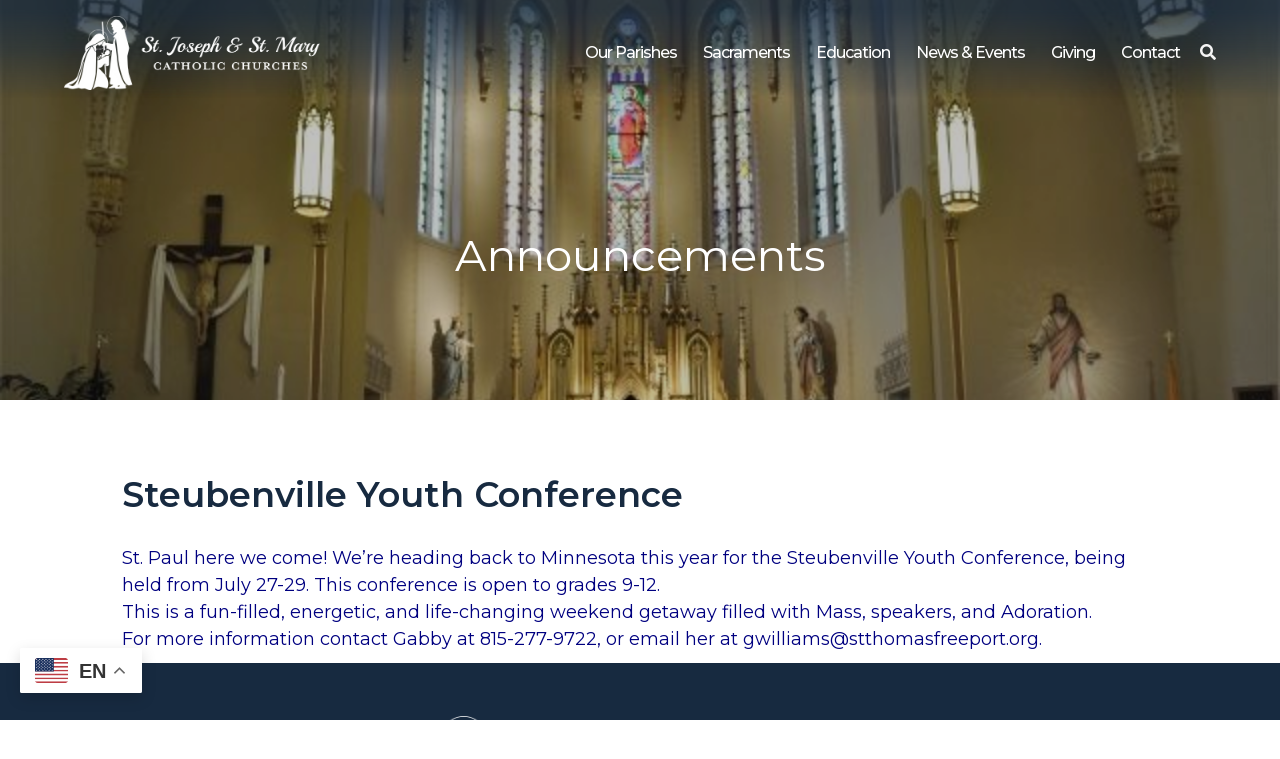

--- FILE ---
content_type: text/html; charset=UTF-8
request_url: https://stjosephstmary.com/community/9830/
body_size: 8770
content:

<!DOCTYPE html>
<html lang="en-US">
<head>
	<meta charset="UTF-8">
	<meta name="viewport" content="width=device-width, initial-scale=1">
	<link href="https://gmpg.org/xfn/11" rel="profile">
	<meta property="og:locale" content="en_US" />
	<meta property="og:site_name" content="St. Joseph and St. Mary Parishes Freeport, IL" />
	<meta property="og:url" content="https://stjosephstmary.com/community/9830/" />
	<meta property="og:type" content="website" />
	<meta property="og:title" content="Steubenville Youth Conference" />
	<meta property="og:description" content="St. Paul here we come! We’re heading back to Minnesota this year for the Steubenville Youth Conference, being held from July 27-29. This conference is open to grades 9-12. This…Read More" />
	<meta property="og:image:secure_url" content="" />
	<meta property="og:image" content="" />
	<title>Steubenville Youth Conference &#8211; St. Joseph and St. Mary Parishes</title>
<meta name='robots' content='max-image-preview:large' />
<link rel='dns-prefetch' href='//ajax.googleapis.com' />
<link rel='dns-prefetch' href='//cdnjs.cloudflare.com' />
<link rel='dns-prefetch' href='//use.fontawesome.com' />
<link rel='dns-prefetch' href='//fonts.googleapis.com' />
<link rel='dns-prefetch' href='//code.jquery.com' />
<link rel="alternate" type="application/rss+xml" title="St. Joseph and St. Mary Parishes &raquo; Feed" href="https://stjosephstmary.com/feed/" />
<link rel="alternate" title="oEmbed (JSON)" type="application/json+oembed" href="https://stjosephstmary.com/wp-json/oembed/1.0/embed?url=https%3A%2F%2Fstjosephstmary.com%2Fcommunity%2F9830%2F" />
<link rel="alternate" title="oEmbed (XML)" type="text/xml+oembed" href="https://stjosephstmary.com/wp-json/oembed/1.0/embed?url=https%3A%2F%2Fstjosephstmary.com%2Fcommunity%2F9830%2F&#038;format=xml" />
<style id='wp-img-auto-sizes-contain-inline-css' type='text/css'>
img:is([sizes=auto i],[sizes^="auto," i]){contain-intrinsic-size:3000px 1500px}
/*# sourceURL=wp-img-auto-sizes-contain-inline-css */
</style>
<style id='wp-emoji-styles-inline-css' type='text/css'>

	img.wp-smiley, img.emoji {
		display: inline !important;
		border: none !important;
		box-shadow: none !important;
		height: 1em !important;
		width: 1em !important;
		margin: 0 0.07em !important;
		vertical-align: -0.1em !important;
		background: none !important;
		padding: 0 !important;
	}
/*# sourceURL=wp-emoji-styles-inline-css */
</style>
<link rel='stylesheet' id='wp-block-library-css' href='https://stjosephstmary.com/wp-includes/css/dist/block-library/style.min.css?ver=6.9' type='text/css' media='all' />
<style id='global-styles-inline-css' type='text/css'>
:root{--wp--preset--aspect-ratio--square: 1;--wp--preset--aspect-ratio--4-3: 4/3;--wp--preset--aspect-ratio--3-4: 3/4;--wp--preset--aspect-ratio--3-2: 3/2;--wp--preset--aspect-ratio--2-3: 2/3;--wp--preset--aspect-ratio--16-9: 16/9;--wp--preset--aspect-ratio--9-16: 9/16;--wp--preset--color--black: #000000;--wp--preset--color--cyan-bluish-gray: #abb8c3;--wp--preset--color--white: #ffffff;--wp--preset--color--pale-pink: #f78da7;--wp--preset--color--vivid-red: #cf2e2e;--wp--preset--color--luminous-vivid-orange: #ff6900;--wp--preset--color--luminous-vivid-amber: #fcb900;--wp--preset--color--light-green-cyan: #7bdcb5;--wp--preset--color--vivid-green-cyan: #00d084;--wp--preset--color--pale-cyan-blue: #8ed1fc;--wp--preset--color--vivid-cyan-blue: #0693e3;--wp--preset--color--vivid-purple: #9b51e0;--wp--preset--color--primary: #172A40;--wp--preset--color--secondary: #DEDEDE;--wp--preset--color--tertiary: #484848;--wp--preset--color--quaternary: #000000;--wp--preset--color--quinary: #FFFFFF;--wp--preset--gradient--vivid-cyan-blue-to-vivid-purple: linear-gradient(135deg,rgb(6,147,227) 0%,rgb(155,81,224) 100%);--wp--preset--gradient--light-green-cyan-to-vivid-green-cyan: linear-gradient(135deg,rgb(122,220,180) 0%,rgb(0,208,130) 100%);--wp--preset--gradient--luminous-vivid-amber-to-luminous-vivid-orange: linear-gradient(135deg,rgb(252,185,0) 0%,rgb(255,105,0) 100%);--wp--preset--gradient--luminous-vivid-orange-to-vivid-red: linear-gradient(135deg,rgb(255,105,0) 0%,rgb(207,46,46) 100%);--wp--preset--gradient--very-light-gray-to-cyan-bluish-gray: linear-gradient(135deg,rgb(238,238,238) 0%,rgb(169,184,195) 100%);--wp--preset--gradient--cool-to-warm-spectrum: linear-gradient(135deg,rgb(74,234,220) 0%,rgb(151,120,209) 20%,rgb(207,42,186) 40%,rgb(238,44,130) 60%,rgb(251,105,98) 80%,rgb(254,248,76) 100%);--wp--preset--gradient--blush-light-purple: linear-gradient(135deg,rgb(255,206,236) 0%,rgb(152,150,240) 100%);--wp--preset--gradient--blush-bordeaux: linear-gradient(135deg,rgb(254,205,165) 0%,rgb(254,45,45) 50%,rgb(107,0,62) 100%);--wp--preset--gradient--luminous-dusk: linear-gradient(135deg,rgb(255,203,112) 0%,rgb(199,81,192) 50%,rgb(65,88,208) 100%);--wp--preset--gradient--pale-ocean: linear-gradient(135deg,rgb(255,245,203) 0%,rgb(182,227,212) 50%,rgb(51,167,181) 100%);--wp--preset--gradient--electric-grass: linear-gradient(135deg,rgb(202,248,128) 0%,rgb(113,206,126) 100%);--wp--preset--gradient--midnight: linear-gradient(135deg,rgb(2,3,129) 0%,rgb(40,116,252) 100%);--wp--preset--font-size--small: 13px;--wp--preset--font-size--medium: 20px;--wp--preset--font-size--large: 36px;--wp--preset--font-size--x-large: 42px;--wp--preset--spacing--20: 0.44rem;--wp--preset--spacing--30: 0.67rem;--wp--preset--spacing--40: 1rem;--wp--preset--spacing--50: 1.5rem;--wp--preset--spacing--60: 2.25rem;--wp--preset--spacing--70: 3.38rem;--wp--preset--spacing--80: 5.06rem;--wp--preset--shadow--natural: 6px 6px 9px rgba(0, 0, 0, 0.2);--wp--preset--shadow--deep: 12px 12px 50px rgba(0, 0, 0, 0.4);--wp--preset--shadow--sharp: 6px 6px 0px rgba(0, 0, 0, 0.2);--wp--preset--shadow--outlined: 6px 6px 0px -3px rgb(255, 255, 255), 6px 6px rgb(0, 0, 0);--wp--preset--shadow--crisp: 6px 6px 0px rgb(0, 0, 0);}:where(.is-layout-flex){gap: 0.5em;}:where(.is-layout-grid){gap: 0.5em;}body .is-layout-flex{display: flex;}.is-layout-flex{flex-wrap: wrap;align-items: center;}.is-layout-flex > :is(*, div){margin: 0;}body .is-layout-grid{display: grid;}.is-layout-grid > :is(*, div){margin: 0;}:where(.wp-block-columns.is-layout-flex){gap: 2em;}:where(.wp-block-columns.is-layout-grid){gap: 2em;}:where(.wp-block-post-template.is-layout-flex){gap: 1.25em;}:where(.wp-block-post-template.is-layout-grid){gap: 1.25em;}.has-black-color{color: var(--wp--preset--color--black) !important;}.has-cyan-bluish-gray-color{color: var(--wp--preset--color--cyan-bluish-gray) !important;}.has-white-color{color: var(--wp--preset--color--white) !important;}.has-pale-pink-color{color: var(--wp--preset--color--pale-pink) !important;}.has-vivid-red-color{color: var(--wp--preset--color--vivid-red) !important;}.has-luminous-vivid-orange-color{color: var(--wp--preset--color--luminous-vivid-orange) !important;}.has-luminous-vivid-amber-color{color: var(--wp--preset--color--luminous-vivid-amber) !important;}.has-light-green-cyan-color{color: var(--wp--preset--color--light-green-cyan) !important;}.has-vivid-green-cyan-color{color: var(--wp--preset--color--vivid-green-cyan) !important;}.has-pale-cyan-blue-color{color: var(--wp--preset--color--pale-cyan-blue) !important;}.has-vivid-cyan-blue-color{color: var(--wp--preset--color--vivid-cyan-blue) !important;}.has-vivid-purple-color{color: var(--wp--preset--color--vivid-purple) !important;}.has-black-background-color{background-color: var(--wp--preset--color--black) !important;}.has-cyan-bluish-gray-background-color{background-color: var(--wp--preset--color--cyan-bluish-gray) !important;}.has-white-background-color{background-color: var(--wp--preset--color--white) !important;}.has-pale-pink-background-color{background-color: var(--wp--preset--color--pale-pink) !important;}.has-vivid-red-background-color{background-color: var(--wp--preset--color--vivid-red) !important;}.has-luminous-vivid-orange-background-color{background-color: var(--wp--preset--color--luminous-vivid-orange) !important;}.has-luminous-vivid-amber-background-color{background-color: var(--wp--preset--color--luminous-vivid-amber) !important;}.has-light-green-cyan-background-color{background-color: var(--wp--preset--color--light-green-cyan) !important;}.has-vivid-green-cyan-background-color{background-color: var(--wp--preset--color--vivid-green-cyan) !important;}.has-pale-cyan-blue-background-color{background-color: var(--wp--preset--color--pale-cyan-blue) !important;}.has-vivid-cyan-blue-background-color{background-color: var(--wp--preset--color--vivid-cyan-blue) !important;}.has-vivid-purple-background-color{background-color: var(--wp--preset--color--vivid-purple) !important;}.has-black-border-color{border-color: var(--wp--preset--color--black) !important;}.has-cyan-bluish-gray-border-color{border-color: var(--wp--preset--color--cyan-bluish-gray) !important;}.has-white-border-color{border-color: var(--wp--preset--color--white) !important;}.has-pale-pink-border-color{border-color: var(--wp--preset--color--pale-pink) !important;}.has-vivid-red-border-color{border-color: var(--wp--preset--color--vivid-red) !important;}.has-luminous-vivid-orange-border-color{border-color: var(--wp--preset--color--luminous-vivid-orange) !important;}.has-luminous-vivid-amber-border-color{border-color: var(--wp--preset--color--luminous-vivid-amber) !important;}.has-light-green-cyan-border-color{border-color: var(--wp--preset--color--light-green-cyan) !important;}.has-vivid-green-cyan-border-color{border-color: var(--wp--preset--color--vivid-green-cyan) !important;}.has-pale-cyan-blue-border-color{border-color: var(--wp--preset--color--pale-cyan-blue) !important;}.has-vivid-cyan-blue-border-color{border-color: var(--wp--preset--color--vivid-cyan-blue) !important;}.has-vivid-purple-border-color{border-color: var(--wp--preset--color--vivid-purple) !important;}.has-vivid-cyan-blue-to-vivid-purple-gradient-background{background: var(--wp--preset--gradient--vivid-cyan-blue-to-vivid-purple) !important;}.has-light-green-cyan-to-vivid-green-cyan-gradient-background{background: var(--wp--preset--gradient--light-green-cyan-to-vivid-green-cyan) !important;}.has-luminous-vivid-amber-to-luminous-vivid-orange-gradient-background{background: var(--wp--preset--gradient--luminous-vivid-amber-to-luminous-vivid-orange) !important;}.has-luminous-vivid-orange-to-vivid-red-gradient-background{background: var(--wp--preset--gradient--luminous-vivid-orange-to-vivid-red) !important;}.has-very-light-gray-to-cyan-bluish-gray-gradient-background{background: var(--wp--preset--gradient--very-light-gray-to-cyan-bluish-gray) !important;}.has-cool-to-warm-spectrum-gradient-background{background: var(--wp--preset--gradient--cool-to-warm-spectrum) !important;}.has-blush-light-purple-gradient-background{background: var(--wp--preset--gradient--blush-light-purple) !important;}.has-blush-bordeaux-gradient-background{background: var(--wp--preset--gradient--blush-bordeaux) !important;}.has-luminous-dusk-gradient-background{background: var(--wp--preset--gradient--luminous-dusk) !important;}.has-pale-ocean-gradient-background{background: var(--wp--preset--gradient--pale-ocean) !important;}.has-electric-grass-gradient-background{background: var(--wp--preset--gradient--electric-grass) !important;}.has-midnight-gradient-background{background: var(--wp--preset--gradient--midnight) !important;}.has-small-font-size{font-size: var(--wp--preset--font-size--small) !important;}.has-medium-font-size{font-size: var(--wp--preset--font-size--medium) !important;}.has-large-font-size{font-size: var(--wp--preset--font-size--large) !important;}.has-x-large-font-size{font-size: var(--wp--preset--font-size--x-large) !important;}
/*# sourceURL=global-styles-inline-css */
</style>

<style id='classic-theme-styles-inline-css' type='text/css'>
/*! This file is auto-generated */
.wp-block-button__link{color:#fff;background-color:#32373c;border-radius:9999px;box-shadow:none;text-decoration:none;padding:calc(.667em + 2px) calc(1.333em + 2px);font-size:1.125em}.wp-block-file__button{background:#32373c;color:#fff;text-decoration:none}
/*# sourceURL=/wp-includes/css/classic-themes.min.css */
</style>
<link rel='stylesheet' id='wp-components-css' href='https://stjosephstmary.com/wp-includes/css/dist/components/style.min.css?ver=6.9' type='text/css' media='all' />
<link rel='stylesheet' id='wp-preferences-css' href='https://stjosephstmary.com/wp-includes/css/dist/preferences/style.min.css?ver=6.9' type='text/css' media='all' />
<link rel='stylesheet' id='wp-block-editor-css' href='https://stjosephstmary.com/wp-includes/css/dist/block-editor/style.min.css?ver=6.9' type='text/css' media='all' />
<link rel='stylesheet' id='popup-maker-block-library-style-css' href='https://stjosephstmary.com/wp-content/plugins/popup-maker/dist/packages/block-library-style.css?ver=dbea705cfafe089d65f1' type='text/css' media='all' />
<link rel='stylesheet' id='simple-staff-list-css' href='https://stjosephstmary.com/wp-content/plugins/simple-staff-list/public/css/simple-staff-list-public.css?ver=2.2.5' type='text/css' media='all' />
<link rel='stylesheet' id='DPI-style-css' href='https://stjosephstmary.com/wp-content/themes/dpi-theme/style.min.css?ver=6.9' type='text/css' media='all' />
<link rel='stylesheet' id='child-style-css' href='https://stjosephstmary.com/wp-content/themes/joseph-mary/style.min.css?ver=1.0.0' type='text/css' media='all' />
<link rel='stylesheet' id='slick-css-css' href='https://stjosephstmary.com/wp-content/themes/dpi-theme/slick/slick.css?ver=1.0.0' type='text/css' media='screen' />
<link rel='stylesheet' id='slick-theme-css-css' href='https://stjosephstmary.com/wp-content/themes/dpi-theme/slick/slick-theme.css?ver=1.0.0' type='text/css' media='screen' />
<link rel='stylesheet' id='font-awesome-css-css' href='https://use.fontawesome.com/releases/v5.6.3/css/all.css?ver=1.0.0' type='text/css' media='screen' />
<link rel='stylesheet' id='google-fonts-css' href='https://fonts.googleapis.com/css?family=Montserrat%3A400%2C400i%2C500%2C600%2C700%2C700i%7CPlayball&#038;display=swap&#038;ver=1.0.0' type='text/css' media='screen' />
<link rel='stylesheet' id='fontAwesome-css' href='https://use.fontawesome.com/releases/v5.7.2/css/all.css?ver=1.0.0' type='text/css' media='screen' />
<link rel='stylesheet' id='jquery-ui-css-css' href='https://code.jquery.com/ui/1.12.1/themes/base/jquery-ui.css?ver=1.12.1' type='text/css' media='screen' />
<link rel='stylesheet' id='flexslider-min-css-css' href='https://cdnjs.cloudflare.com/ajax/libs/flexslider/2.7.1/flexslider.min.css?ver=screen' type='text/css' media='all' />
<style id='tnc_custom_css-inline-css' type='text/css'>

            .nginx-cache-btn.nginx-cache-off a { background-color: #d63638 !important; }
            .nginx-cache-btn.nginx-cache-on a { background-color: green !important; }
        
/*# sourceURL=tnc_custom_css-inline-css */
</style>
<script type="text/javascript" src="https://stjosephstmary.com/wp-includes/js/jquery/jquery.min.js?ver=3.7.1" id="jquery-core-js"></script>
<script type="text/javascript" src="https://stjosephstmary.com/wp-includes/js/jquery/jquery-migrate.min.js?ver=3.4.1" id="jquery-migrate-js"></script>
<script type="text/javascript" src="https://stjosephstmary.com/wp-content/themes/dpi-theme/slick/slick.min.js?ver=6.9" id="slick-js-js"></script>
<script type="text/javascript" src="https://ajax.googleapis.com/ajax/libs/jqueryui/1.9.2/jquery-ui.min.js?ver=6.9" id="jquery-ui-js"></script>
<script type="text/javascript" src="https://stjosephstmary.com/wp-content/themes/dpi-theme/js/accordion.js?ver=6.9" id="accordion-js-js"></script>
<script type="text/javascript" src="https://stjosephstmary.com/wp-content/themes/dpi-theme/js/sticky.js?ver=6.9" id="sticky-js-js"></script>
<script type="text/javascript" src="https://stjosephstmary.com/wp-content/themes/dpi-theme/js/mobileMenu.js?ver=6.9" id="mobile-menu-js-js"></script>
<script type="text/javascript" src="https://cdnjs.cloudflare.com/ajax/libs/flexslider/2.7.1/jquery.flexslider-min.js?ver=6.9" id="jquery-flexslider-min-js"></script>
<link rel="https://api.w.org/" href="https://stjosephstmary.com/wp-json/" /><link rel="alternate" title="JSON" type="application/json" href="https://stjosephstmary.com/wp-json/wp/v2/posts/9830" /><link rel="EditURI" type="application/rsd+xml" title="RSD" href="https://stjosephstmary.com/xmlrpc.php?rsd" />
<meta name="generator" content="WordPress 6.9" />
<link rel="canonical" href="https://stjosephstmary.com/community/9830/" />
<link rel='shortlink' href='https://stjosephstmary.com/?p=9830' />
<!-- Analytics by WP Statistics - https://wp-statistics.com -->
<link rel="icon" href="https://stjosephstmary.com/wp-content/uploads/2019/11/cropped-Joseph-Mary-Favicon-scaled-32x32.png" sizes="32x32" />
<link rel="icon" href="https://stjosephstmary.com/wp-content/uploads/2019/11/cropped-Joseph-Mary-Favicon-scaled-192x192.png" sizes="192x192" />
<link rel="apple-touch-icon" href="https://stjosephstmary.com/wp-content/uploads/2019/11/cropped-Joseph-Mary-Favicon-scaled-180x180.png" />
<meta name="msapplication-TileImage" content="https://stjosephstmary.com/wp-content/uploads/2019/11/cropped-Joseph-Mary-Favicon-scaled-270x270.png" />
		<style type="text/css" id="wp-custom-css">
			#main > div > h1:nth-child(3) {
	display: none
}
		</style>
		</head>

<body class="wp-singular post-template-default single single-post postid-9830 single-format-standard wp-theme-dpi-theme wp-child-theme-joseph-mary no-sidebar">
<div class="site" id="page">
	<a href="#content" class="skip-link screen-reader-text">Skip to content</a>

	<header class="site-header" id="theMasthead">
    <div class="theHeader limit-width">
  <div class="site-branding">
    <a href="https://stjosephstmary.com" class="headerLogoLink" title="St. Joseph and St. Mary Parishes" rel="home">
      <img src=https://stjosephstmary.com/wp-content/uploads/2019/11/Joseph-Mary-White-Logo-scaled.png class="footerLogoImage" alt="St. Joseph and St. Mary Parishes" />
    </a>
  </div>
  <div class="header-nav">
    <nav class="main-navigation" id="site-navigation">
      <div class="menu-primary-menu-container"><ul id="primary-menu" class="menu"><li id="menu-item-12324" class="menu-item menu-item-type-post_type menu-item-object-page menu-item-has-children menu-item-12324"><a href="https://stjosephstmary.com/our-parishes/">Our Parishes</a>
<ul class="sub-menu">
	<li id="menu-item-13514" class="menu-item menu-item-type-custom menu-item-object-custom menu-item-13514"><a href="https://stjosephstmary.com/facebook-feeds/">Live Mass on FB</a></li>
	<li id="menu-item-12189" class="menu-item menu-item-type-custom menu-item-object-custom menu-item-12189"><a href="https://stjosephstmary.com/staff-members/">Staff</a></li>
	<li id="menu-item-12190" class="menu-item menu-item-type-post_type menu-item-object-page menu-item-12190"><a href="https://stjosephstmary.com/church-schedules/">Worship Schedules</a></li>
	<li id="menu-item-12193" class="menu-item menu-item-type-post_type menu-item-object-page menu-item-12193"><a href="https://stjosephstmary.com/our-parishes/become-a-parishioner/">Become a Parishioner</a></li>
	<li id="menu-item-12192" class="menu-item menu-item-type-post_type menu-item-object-page menu-item-12192"><a href="https://stjosephstmary.com/our-parishes/about-st-mary/">About St. Mary</a></li>
	<li id="menu-item-12191" class="menu-item menu-item-type-post_type menu-item-object-page menu-item-12191"><a href="https://stjosephstmary.com/our-parishes/about-st-joseph/">About St. Joseph</a></li>
</ul>
</li>
<li id="menu-item-12194" class="menu-item menu-item-type-post_type menu-item-object-page menu-item-has-children menu-item-12194"><a href="https://stjosephstmary.com/sacraments/">Sacraments</a>
<ul class="sub-menu">
	<li id="menu-item-12195" class="menu-item menu-item-type-custom menu-item-object-custom menu-item-12195"><a href="https://stjosephstmary.com/baptism">Baptism</a></li>
	<li id="menu-item-12196" class="menu-item menu-item-type-custom menu-item-object-custom menu-item-12196"><a href="https://stjosephstmary.com/confession">Confession</a></li>
	<li id="menu-item-12197" class="menu-item menu-item-type-custom menu-item-object-custom menu-item-12197"><a href="https://stjosephstmary.com/first-communion">Communion</a></li>
	<li id="menu-item-12198" class="menu-item menu-item-type-custom menu-item-object-custom menu-item-12198"><a href="https://stjosephstmary.com/confirmation">Confirmation</a></li>
	<li id="menu-item-12199" class="menu-item menu-item-type-custom menu-item-object-custom menu-item-12199"><a href="https://stjosephstmary.com/Marriage">Marriage</a></li>
	<li id="menu-item-12200" class="menu-item menu-item-type-custom menu-item-object-custom menu-item-12200"><a href="https://stjosephstmary.com/holy-orders">Holy Orders</a></li>
	<li id="menu-item-12201" class="menu-item menu-item-type-custom menu-item-object-custom menu-item-12201"><a href="https://stjosephstmary.com/anointing-of-the-sick">Anointing of the Sick</a></li>
	<li id="menu-item-12202" class="menu-item menu-item-type-post_type menu-item-object-page menu-item-12202"><a href="https://stjosephstmary.com/education/become-catholic/">Become Catholic (OCIA)</a></li>
</ul>
</li>
<li id="menu-item-12203" class="menu-item menu-item-type-post_type menu-item-object-page menu-item-has-children menu-item-12203"><a href="https://stjosephstmary.com/education/">Education</a>
<ul class="sub-menu">
	<li id="menu-item-12204" class="menu-item menu-item-type-post_type menu-item-object-page menu-item-12204"><a href="https://stjosephstmary.com/education/adult-education/">Adult Education</a></li>
	<li id="menu-item-20080" class="menu-item menu-item-type-custom menu-item-object-custom menu-item-20080"><a href="https://www.aquinschools.org/">Aquin Schools</a></li>
	<li id="menu-item-12205" class="menu-item menu-item-type-post_type menu-item-object-page menu-item-12205"><a href="https://stjosephstmary.com/education/become-catholic/">Become Catholic (OCIA)</a></li>
	<li id="menu-item-12206" class="menu-item menu-item-type-post_type menu-item-object-page menu-item-12206"><a href="https://stjosephstmary.com/education/religious-education-re/">Religious Education (RE)</a></li>
	<li id="menu-item-19622" class="menu-item menu-item-type-post_type menu-item-object-page menu-item-19622"><a href="https://stjosephstmary.com/protecting-gods-children/">Protecting God’s Children</a></li>
</ul>
</li>
<li id="menu-item-12214" class="menu-item menu-item-type-custom menu-item-object-custom menu-item-has-children menu-item-12214"><a href="https://stjosephstmary.com/category/news-events/">News &#038; Events</a>
<ul class="sub-menu">
	<li id="menu-item-12216" class="menu-item menu-item-type-post_type menu-item-object-page menu-item-12216"><a href="https://stjosephstmary.com/calendar/">Calendar</a></li>
	<li id="menu-item-12215" class="menu-item menu-item-type-post_type menu-item-object-page menu-item-12215"><a href="https://stjosephstmary.com/bulletins/">Bulletins</a></li>
	<li id="menu-item-12219" class="menu-item menu-item-type-custom menu-item-object-custom menu-item-12219"><a href="https://stjosephstmary.com/category/news-events/">Parish News</a></li>
	<li id="menu-item-12217" class="menu-item menu-item-type-post_type menu-item-object-page menu-item-12217"><a href="https://stjosephstmary.com/facebook-feeds/">Facebook Feeds</a></li>
	<li id="menu-item-12218" class="menu-item menu-item-type-post_type menu-item-object-page menu-item-12218"><a href="https://stjosephstmary.com/myparish/">Our App Technology</a></li>
	<li id="menu-item-15286" class="menu-item menu-item-type-post_type menu-item-object-page menu-item-15286"><a href="https://stjosephstmary.com/the-catholic-faith-on-demand/">The Catholic Faith. On Demand.</a></li>
</ul>
</li>
<li id="menu-item-12221" class="menu-item menu-item-type-post_type menu-item-object-page menu-item-12221"><a href="https://stjosephstmary.com/giving/">Giving</a></li>
<li id="menu-item-12220" class="menu-item menu-item-type-post_type menu-item-object-page menu-item-12220"><a href="https://stjosephstmary.com/contact-us/">Contact</a></li>
</ul></div>      <div class="header-search">
        <div class="toggle">
          <i class="fas fa-search"></i>
        </div>
        <form role="search" method="get" class="search-form" action="/index.php">
          <label>
            <span class="screen-reader-text">Search for:</span>
            <input type="search" class="search-field" placeholder="Search" value="" name="s">
          </label>
          <input type="submit" class="search-submit" value="Search">
        </form>
      </div>
      <div class="navWrapper">
        <nav class="main-navigation" id="site-navigation">
          <div class="menu-toggle" aria-controls="primary-menu" aria-expanded="false">
            <div class="top-line"></div>
            <div class="center-line"></div>
            <div class="bottom-line"></div>
          </div>
          <div class="menuContainer">
            <div class="menu-primary-menu-container"><ul id="primary-menu" class="menu"><li class="menu-item menu-item-type-post_type menu-item-object-page menu-item-has-children menu-item-12324"><a href="https://stjosephstmary.com/our-parishes/">Our Parishes</a>
<ul class="sub-menu">
	<li class="menu-item menu-item-type-custom menu-item-object-custom menu-item-13514"><a href="https://stjosephstmary.com/facebook-feeds/">Live Mass on FB</a></li>
	<li class="menu-item menu-item-type-custom menu-item-object-custom menu-item-12189"><a href="https://stjosephstmary.com/staff-members/">Staff</a></li>
	<li class="menu-item menu-item-type-post_type menu-item-object-page menu-item-12190"><a href="https://stjosephstmary.com/church-schedules/">Worship Schedules</a></li>
	<li class="menu-item menu-item-type-post_type menu-item-object-page menu-item-12193"><a href="https://stjosephstmary.com/our-parishes/become-a-parishioner/">Become a Parishioner</a></li>
	<li class="menu-item menu-item-type-post_type menu-item-object-page menu-item-12192"><a href="https://stjosephstmary.com/our-parishes/about-st-mary/">About St. Mary</a></li>
	<li class="menu-item menu-item-type-post_type menu-item-object-page menu-item-12191"><a href="https://stjosephstmary.com/our-parishes/about-st-joseph/">About St. Joseph</a></li>
</ul>
</li>
<li class="menu-item menu-item-type-post_type menu-item-object-page menu-item-has-children menu-item-12194"><a href="https://stjosephstmary.com/sacraments/">Sacraments</a>
<ul class="sub-menu">
	<li class="menu-item menu-item-type-custom menu-item-object-custom menu-item-12195"><a href="https://stjosephstmary.com/baptism">Baptism</a></li>
	<li class="menu-item menu-item-type-custom menu-item-object-custom menu-item-12196"><a href="https://stjosephstmary.com/confession">Confession</a></li>
	<li class="menu-item menu-item-type-custom menu-item-object-custom menu-item-12197"><a href="https://stjosephstmary.com/first-communion">Communion</a></li>
	<li class="menu-item menu-item-type-custom menu-item-object-custom menu-item-12198"><a href="https://stjosephstmary.com/confirmation">Confirmation</a></li>
	<li class="menu-item menu-item-type-custom menu-item-object-custom menu-item-12199"><a href="https://stjosephstmary.com/Marriage">Marriage</a></li>
	<li class="menu-item menu-item-type-custom menu-item-object-custom menu-item-12200"><a href="https://stjosephstmary.com/holy-orders">Holy Orders</a></li>
	<li class="menu-item menu-item-type-custom menu-item-object-custom menu-item-12201"><a href="https://stjosephstmary.com/anointing-of-the-sick">Anointing of the Sick</a></li>
	<li class="menu-item menu-item-type-post_type menu-item-object-page menu-item-12202"><a href="https://stjosephstmary.com/education/become-catholic/">Become Catholic (OCIA)</a></li>
</ul>
</li>
<li class="menu-item menu-item-type-post_type menu-item-object-page menu-item-has-children menu-item-12203"><a href="https://stjosephstmary.com/education/">Education</a>
<ul class="sub-menu">
	<li class="menu-item menu-item-type-post_type menu-item-object-page menu-item-12204"><a href="https://stjosephstmary.com/education/adult-education/">Adult Education</a></li>
	<li class="menu-item menu-item-type-custom menu-item-object-custom menu-item-20080"><a href="https://www.aquinschools.org/">Aquin Schools</a></li>
	<li class="menu-item menu-item-type-post_type menu-item-object-page menu-item-12205"><a href="https://stjosephstmary.com/education/become-catholic/">Become Catholic (OCIA)</a></li>
	<li class="menu-item menu-item-type-post_type menu-item-object-page menu-item-12206"><a href="https://stjosephstmary.com/education/religious-education-re/">Religious Education (RE)</a></li>
	<li class="menu-item menu-item-type-post_type menu-item-object-page menu-item-19622"><a href="https://stjosephstmary.com/protecting-gods-children/">Protecting God’s Children</a></li>
</ul>
</li>
<li class="menu-item menu-item-type-custom menu-item-object-custom menu-item-has-children menu-item-12214"><a href="https://stjosephstmary.com/category/news-events/">News &#038; Events</a>
<ul class="sub-menu">
	<li class="menu-item menu-item-type-post_type menu-item-object-page menu-item-12216"><a href="https://stjosephstmary.com/calendar/">Calendar</a></li>
	<li class="menu-item menu-item-type-post_type menu-item-object-page menu-item-12215"><a href="https://stjosephstmary.com/bulletins/">Bulletins</a></li>
	<li class="menu-item menu-item-type-custom menu-item-object-custom menu-item-12219"><a href="https://stjosephstmary.com/category/news-events/">Parish News</a></li>
	<li class="menu-item menu-item-type-post_type menu-item-object-page menu-item-12217"><a href="https://stjosephstmary.com/facebook-feeds/">Facebook Feeds</a></li>
	<li class="menu-item menu-item-type-post_type menu-item-object-page menu-item-12218"><a href="https://stjosephstmary.com/myparish/">Our App Technology</a></li>
	<li class="menu-item menu-item-type-post_type menu-item-object-page menu-item-15286"><a href="https://stjosephstmary.com/the-catholic-faith-on-demand/">The Catholic Faith. On Demand.</a></li>
</ul>
</li>
<li class="menu-item menu-item-type-post_type menu-item-object-page menu-item-12221"><a href="https://stjosephstmary.com/giving/">Giving</a></li>
<li class="menu-item menu-item-type-post_type menu-item-object-page menu-item-12220"><a href="https://stjosephstmary.com/contact-us/">Contact</a></li>
</ul></div>            <div class="mobileSearch"><form role="search" method="get" class="search-form" action="https://stjosephstmary.com/">
				<label>
					<span class="screen-reader-text">Search for:</span>
					<input type="search" class="search-field" placeholder="Search &hellip;" value="" name="s" />
				</label>
				<input type="submit" class="search-submit" value="Search" />
			</form><i class="fas fa-search"></i></div>
          </div>
        </nav>
      </div>
    </nav>
  </div>
</div>
	</header>

	<div class="site-content" id="content">


<div class="pageHeader" style="background-image: url(https://stjosephstmary.com/wp-content/uploads/2019/06/r-dsc0072-r.jpg);">
  <h1 class="pageHeaderTitle">
    Announcements  </h1>
</div>
</div>

<div class="content-area" id="primary">
	<main class="site-main limit-width limit-max-width" id="main">
		
<div class="singleThumbnail"></div>

<article id="post-9830" class="post-9830 post type-post status-publish format-standard hentry category-announcements category-community category-evangelization category-ministries category-youth-group tag-steubenville-retreat tag-teens">

	<h1 class="singleTitle">Steubenville Youth Conference</h1>

	<div class="entry-content">
		<p><span style="color:#000080;">St. Paul here we come! We’re heading back to Minnesota this year for the Steubenville Youth Conference, being held from July 27-29. This conference is open to grades 9-12. </span><br />
<span style="color:#000080;">This is a fun-filled, energetic, and life-changing weekend getaway filled with Mass, speakers, and Adoration. </span><br />
<span style="color:#000080;">For more information contact Gabby at 815-277-9722, or email her at &#103;w&#105;&#108;&#108;i&#97;&#109;&#115;&#64;&#115;&#116;&#116;ho&#109;a&#115;fre&#101;&#112;&#111;&#114;t.o&#114;g. </span></p>
	</div><!-- .entry-content -->

	
</article><!-- #post-9830 -->

<div class="pageContent">
    </div>
	</main><!-- #main -->
</div><!-- #primary -->


  </div><!-- #content -->
	<footer class="site-footer" id="colophon">
		<div class="footer-content">
  <div class="footerRows">
          <div class="footerLogo footerRow">
        
<a href="https://stjosephstmary.com" class="footerLogoLink" title="St. Joseph and St. Mary Parishes">
  <img src=https://stjosephstmary.com/wp-content/uploads/2019/11/Joseph-Mary-White-Logo-scaled.png class="footerLogoImage" alt="St. Joseph and St. Mary Parishes" />
</a>
      </div>
          <div class="footerLinks footerRow">
                    <div class="footerColumn">
            <span class="linkContainer">
        <a href="https://stjosephstmary.com/church-schedules/" class="footerLink" target="" title="Mass Schedule">Mass Schedule</a>
      </span>
            <span class="linkContainer">
        <a href="https://stjosephstmary.com/giving/" class="footerLink" target="" title="Online Giving">Online Giving</a>
      </span>
            <span class="linkContainer">
        <a href="http://www.aquinschools.org/" class="footerLink" target="_blank" title="School">School</a>
      </span>
              </div>
              <div class="footerColumn">
            <span class="linkContainer">
        <a href="https://stjosephstmary.com/facebook-feeds/" class="footerLink" target="" title="Facebook Feeds">Facebook Feeds</a>
      </span>
            <span class="linkContainer">
        <a href="https://stjosephstmary.com/bulletins/" class="footerLink" target="" title="Bulletins">Bulletins</a>
      </span>
            </div>
            </div>
      </div>
</div>

<div class="site-info">
  <div class="siteInfo">
    &copy; 2026 <a href="https://stjosephstmary.com/" rel="home">St. Joseph and St. Mary Parishes</a>
    <span class="sep"> | </span>
    Freeport,&nbsp;IL  </div>
      <div class="socialMedia">
              <a href="https://www.facebook.com/stjosephfreeportil/" class="socialMediaLink" target="_blank" title="Facebook: St. Joseph">
          <i class="fab fa-facebook-f" aria-hidden="true"></i>        </a>
              <a href="https://www.facebook.com/St-Mary-Catholic-Church-Freeport-IL-1522311938043117/" class="socialMediaLink" target="_blank" title="Facebook: St. Mary">
          <i class="fab fa-facebook-f" aria-hidden="true"></i>        </a>
        <a href="https://myparishapp.com/" title="myParish" target="_blank"><span class="icon-myparishicon"></span></a>
    </div>
    <div class="diocesan">
    Made with <span class="hearts">&hearts;</span> by <a href="https://diocesan.com/" target="_blank" title="Diocesan">Diocesan</a>
  </div>
</div>
	</footer>
</div><!-- #page -->

<script type="speculationrules">
{"prefetch":[{"source":"document","where":{"and":[{"href_matches":"/*"},{"not":{"href_matches":["/wp-*.php","/wp-admin/*","/wp-content/uploads/*","/wp-content/*","/wp-content/plugins/*","/wp-content/themes/joseph-mary/*","/wp-content/themes/dpi-theme/*","/*\\?(.+)"]}},{"not":{"selector_matches":"a[rel~=\"nofollow\"]"}},{"not":{"selector_matches":".no-prefetch, .no-prefetch a"}}]},"eagerness":"conservative"}]}
</script>
<div class="gtranslate_wrapper" id="gt-wrapper-41037045"></div><script type="text/javascript" src="https://stjosephstmary.com/wp-content/plugins/dpi-mpa/js/dpi-mpa.js?ver=0.5" id="dpi_mpa_front_script-js"></script>
<script type="text/javascript" src="https://stjosephstmary.com/wp-content/themes/joseph-mary/js/slickInit.js?ver=1.0.0" id="slickInit-js-js"></script>
<script type="text/javascript" src="https://stjosephstmary.com/wp-content/themes/joseph-mary/js/navbar.js?ver=1.0.0" id="navbar-js-js"></script>
<script type="text/javascript" src="https://stjosephstmary.com/wp-content/themes/joseph-mary/js/mobileSearch.js?ver=1.0.0" id="mobileSearch-js-js"></script>
<script type="text/javascript" src="https://stjosephstmary.com/wp-content/themes/joseph-mary/js/mediaCenter.js?ver=1.0.0" id="mediaCenter-js-js"></script>
<script type="text/javascript" src="https://stjosephstmary.com/wp-content/themes/dpi-theme/js/flexslider-helper.js?ver=1.0.0" id="flexslider-helper-js-js"></script>
<script type="text/javascript" src="https://stjosephstmary.com/wp-content/themes/dpi-theme/js/skip-link-focus-fix.js?ver=20151215" id="DPI-skip-link-focus-fix-js"></script>
<script type="text/javascript" src="https://stjosephstmary.com/wp-content/themes/dpi-theme/js/site.js?ver=20151215" id="DPI-site-js"></script>
<script type="text/javascript" id="wp-statistics-tracker-js-extra">
/* <![CDATA[ */
var WP_Statistics_Tracker_Object = {"requestUrl":"https://stjosephstmary.com/wp-json/wp-statistics/v2","ajaxUrl":"https://stjosephstmary.com/wp-admin/admin-ajax.php","hitParams":{"wp_statistics_hit":1,"source_type":"post","source_id":9830,"search_query":"","signature":"51ffc9f044c8f3e832f7dcbd63e94893","endpoint":"hit"},"option":{"dntEnabled":"1","bypassAdBlockers":"","consentIntegration":{"name":null,"status":[]},"isPreview":false,"userOnline":false,"trackAnonymously":false,"isWpConsentApiActive":false,"consentLevel":"disabled"},"isLegacyEventLoaded":"","customEventAjaxUrl":"https://stjosephstmary.com/wp-admin/admin-ajax.php?action=wp_statistics_custom_event&nonce=26e09a2f8a","onlineParams":{"wp_statistics_hit":1,"source_type":"post","source_id":9830,"search_query":"","signature":"51ffc9f044c8f3e832f7dcbd63e94893","action":"wp_statistics_online_check"},"jsCheckTime":"60000"};
//# sourceURL=wp-statistics-tracker-js-extra
/* ]]> */
</script>
<script type="text/javascript" src="https://stjosephstmary.com/wp-content/plugins/wp-statistics/assets/js/tracker.js?ver=14.16" id="wp-statistics-tracker-js"></script>
<script type="text/javascript" id="gt_widget_script_41037045-js-before">
/* <![CDATA[ */
window.gtranslateSettings = /* document.write */ window.gtranslateSettings || {};window.gtranslateSettings['41037045'] = {"default_language":"en","languages":["en","es"],"url_structure":"none","detect_browser_language":1,"flag_style":"2d","wrapper_selector":"#gt-wrapper-41037045","alt_flags":{"en":"usa","es":"mexico"},"float_switcher_open_direction":"top","switcher_horizontal_position":"left","switcher_vertical_position":"bottom","flags_location":"\/wp-content\/plugins\/gtranslate\/flags\/"};
//# sourceURL=gt_widget_script_41037045-js-before
/* ]]> */
</script><script src="https://stjosephstmary.com/wp-content/plugins/gtranslate/js/float.js?ver=6.9" data-no-optimize="1" data-no-minify="1" data-gt-orig-url="/community/9830/" data-gt-orig-domain="stjosephstmary.com" data-gt-widget-id="41037045" defer></script><script id="wp-emoji-settings" type="application/json">
{"baseUrl":"https://s.w.org/images/core/emoji/17.0.2/72x72/","ext":".png","svgUrl":"https://s.w.org/images/core/emoji/17.0.2/svg/","svgExt":".svg","source":{"concatemoji":"https://stjosephstmary.com/wp-includes/js/wp-emoji-release.min.js?ver=6.9"}}
</script>
<script type="module">
/* <![CDATA[ */
/*! This file is auto-generated */
const a=JSON.parse(document.getElementById("wp-emoji-settings").textContent),o=(window._wpemojiSettings=a,"wpEmojiSettingsSupports"),s=["flag","emoji"];function i(e){try{var t={supportTests:e,timestamp:(new Date).valueOf()};sessionStorage.setItem(o,JSON.stringify(t))}catch(e){}}function c(e,t,n){e.clearRect(0,0,e.canvas.width,e.canvas.height),e.fillText(t,0,0);t=new Uint32Array(e.getImageData(0,0,e.canvas.width,e.canvas.height).data);e.clearRect(0,0,e.canvas.width,e.canvas.height),e.fillText(n,0,0);const a=new Uint32Array(e.getImageData(0,0,e.canvas.width,e.canvas.height).data);return t.every((e,t)=>e===a[t])}function p(e,t){e.clearRect(0,0,e.canvas.width,e.canvas.height),e.fillText(t,0,0);var n=e.getImageData(16,16,1,1);for(let e=0;e<n.data.length;e++)if(0!==n.data[e])return!1;return!0}function u(e,t,n,a){switch(t){case"flag":return n(e,"\ud83c\udff3\ufe0f\u200d\u26a7\ufe0f","\ud83c\udff3\ufe0f\u200b\u26a7\ufe0f")?!1:!n(e,"\ud83c\udde8\ud83c\uddf6","\ud83c\udde8\u200b\ud83c\uddf6")&&!n(e,"\ud83c\udff4\udb40\udc67\udb40\udc62\udb40\udc65\udb40\udc6e\udb40\udc67\udb40\udc7f","\ud83c\udff4\u200b\udb40\udc67\u200b\udb40\udc62\u200b\udb40\udc65\u200b\udb40\udc6e\u200b\udb40\udc67\u200b\udb40\udc7f");case"emoji":return!a(e,"\ud83e\u1fac8")}return!1}function f(e,t,n,a){let r;const o=(r="undefined"!=typeof WorkerGlobalScope&&self instanceof WorkerGlobalScope?new OffscreenCanvas(300,150):document.createElement("canvas")).getContext("2d",{willReadFrequently:!0}),s=(o.textBaseline="top",o.font="600 32px Arial",{});return e.forEach(e=>{s[e]=t(o,e,n,a)}),s}function r(e){var t=document.createElement("script");t.src=e,t.defer=!0,document.head.appendChild(t)}a.supports={everything:!0,everythingExceptFlag:!0},new Promise(t=>{let n=function(){try{var e=JSON.parse(sessionStorage.getItem(o));if("object"==typeof e&&"number"==typeof e.timestamp&&(new Date).valueOf()<e.timestamp+604800&&"object"==typeof e.supportTests)return e.supportTests}catch(e){}return null}();if(!n){if("undefined"!=typeof Worker&&"undefined"!=typeof OffscreenCanvas&&"undefined"!=typeof URL&&URL.createObjectURL&&"undefined"!=typeof Blob)try{var e="postMessage("+f.toString()+"("+[JSON.stringify(s),u.toString(),c.toString(),p.toString()].join(",")+"));",a=new Blob([e],{type:"text/javascript"});const r=new Worker(URL.createObjectURL(a),{name:"wpTestEmojiSupports"});return void(r.onmessage=e=>{i(n=e.data),r.terminate(),t(n)})}catch(e){}i(n=f(s,u,c,p))}t(n)}).then(e=>{for(const n in e)a.supports[n]=e[n],a.supports.everything=a.supports.everything&&a.supports[n],"flag"!==n&&(a.supports.everythingExceptFlag=a.supports.everythingExceptFlag&&a.supports[n]);var t;a.supports.everythingExceptFlag=a.supports.everythingExceptFlag&&!a.supports.flag,a.supports.everything||((t=a.source||{}).concatemoji?r(t.concatemoji):t.wpemoji&&t.twemoji&&(r(t.twemoji),r(t.wpemoji)))});
//# sourceURL=https://stjosephstmary.com/wp-includes/js/wp-emoji-loader.min.js
/* ]]> */
</script>

</body>
</html>
